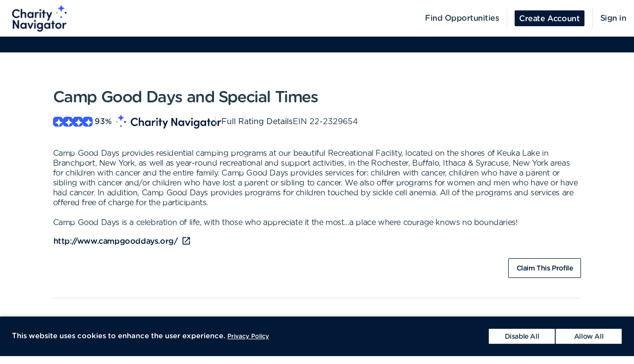

--- FILE ---
content_type: text/html; charset=utf-8
request_url: https://volunteer.charitynavigator.org/organizations/camp-good-days-and-special-times-mendon-ny
body_size: 10993
content:
<!DOCTYPE html><html lang="en"><head><meta charSet="utf-8" data-next-head=""/><meta http-equiv="X-UA-Compatible" content="IE=edge" data-next-head=""/><meta name="viewport" content="width=device-width, initial-scale=1.0" data-next-head=""/><link href="https://cdn.goldenvolunteer.com/portal/boot.css" rel="stylesheet" data-next-head=""/><link href="https://cdn.goldenvolunteer.com/portal/vendor-v1.css" rel="stylesheet" data-next-head=""/><meta property="og:image" content="https://cdn.goldenvolunteer.com/static/cn-image.png" data-next-head=""/><meta property="og:site_name" content="Charity Navigator Volunteering" data-next-head=""/><link rel="shortcut icon" href="https://cdn.goldenvolunteer.com/static/clients/cn_favicon.svg" data-next-head=""/><meta name="robots" content="index" data-next-head=""/><meta name="description" content="Volunteer near Mendon, NY. Explore opportunities with Camp Good Days and Special Times." data-next-head=""/><meta name="keywords" content="camp good days and special times, mendon, ny, volunteer, volunteering, volunteer opportunities, nonprofit, community service, charity" data-next-head=""/><meta property="og:description" content="Volunteer near Mendon, NY. Explore opportunities with Camp Good Days and Special Times." data-next-head=""/><meta property="og:title" content="Camp Good Days and Special Times - Golden" data-next-head=""/><link rel="canonical" href="https://portal.goldenvolunteer.com/organizations/camp-good-days-and-special-times-mendon-ny" data-next-head=""/><title data-next-head="">Camp Good Days and Special Times<!-- --> - Golden</title><meta charSet="utf-8"/><meta name="format-detection" content="telephone=no, date=no, email=no, address=no"/><link rel="preload" href="/_next/static/css/cea70955943bcf1f.css" as="style"/><link rel="stylesheet" href="/_next/static/css/cea70955943bcf1f.css" data-n-g=""/><link rel="preload" href="/_next/static/css/ecc12c57adc02058.css" as="style"/><link rel="stylesheet" href="/_next/static/css/ecc12c57adc02058.css" data-n-p=""/><noscript data-n-css=""></noscript><script defer="" nomodule="" src="/_next/static/chunks/polyfills-42372ed130431b0a.js"></script><script src="/_next/static/chunks/webpack-7beae2b7f065c884.js" defer=""></script><script src="/_next/static/chunks/framework-b9fd9bcc3ecde907.js" defer=""></script><script src="/_next/static/chunks/main-696d9fc858a2abcd.js" defer=""></script><script src="/_next/static/chunks/pages/_app-1b9f5f48c2b98544.js" defer=""></script><script src="/_next/static/chunks/7fe3dc1d-581d9e05f1d72ffd.js" defer=""></script><script src="/_next/static/chunks/1207-cb37d94dd0b2119c.js" defer=""></script><script src="/_next/static/chunks/9904-fade37b1da46d6b6.js" defer=""></script><script src="/_next/static/chunks/3249-f76d619f51288243.js" defer=""></script><script src="/_next/static/chunks/6835-1f4ef40e1442679c.js" defer=""></script><script src="/_next/static/chunks/1777-301200f641b47093.js" defer=""></script><script src="/_next/static/chunks/4591-009e47f23b301c71.js" defer=""></script><script src="/_next/static/chunks/3287-074effd277ea76b2.js" defer=""></script><script src="/_next/static/chunks/4691-9279d47b2cbd7744.js" defer=""></script><script src="/_next/static/chunks/9800-5afd7d7681301553.js" defer=""></script><script src="/_next/static/chunks/pages/organizations/%5BorganizationId%5D-b5f1cda07efe1ff2.js" defer=""></script><script src="/_next/static/ajQ-Fo4RZtKLlLrFFYHnt/_buildManifest.js" defer=""></script><script src="/_next/static/ajQ-Fo4RZtKLlLrFFYHnt/_ssgManifest.js" defer=""></script></head><body><div id="__next"><div style="padding-bottom:0"><div><div class="OrganizationPage_root__kiwFB container-fluid"><div class="no-gutters row"><div class="OrganizationPage_root__kiwFB col-12"><style data-emotion="css 9kaahg-GridLayout-root-OrganizationPageStyles-root">.css-9kaahg-GridLayout-root-OrganizationPageStyles-root{box-sizing:border-box;display:-webkit-box;display:-webkit-flex;display:-ms-flexbox;display:flex;-webkit-box-flex-wrap:wrap;-webkit-flex-wrap:wrap;-ms-flex-wrap:wrap;flex-wrap:wrap;width:100%;-webkit-flex-direction:row;-ms-flex-direction:row;flex-direction:row;-webkit-box-pack:center;-ms-flex-pack:center;-webkit-justify-content:center;justify-content:center;border-top:32px solid #7dd3f7;background-color:#fff;padding-top:72px;font-size:16px;}@media (max-width:991.95px){.css-9kaahg-GridLayout-root-OrganizationPageStyles-root{padding:24px 24px 0;}}.css-9kaahg-GridLayout-root-OrganizationPageStyles-root.webview{border-top-color:transparent;margin-top:24px;padding-bottom:0;}.css-9kaahg-GridLayout-root-OrganizationPageStyles-root.webview+.footerWrapper{display:none!important;}.css-9kaahg-GridLayout-root-OrganizationPageStyles-root .pageTitle{font-size:32px;letter-spacing:-1.41px;}.css-9kaahg-GridLayout-root-OrganizationPageStyles-root p{letter-spacing:-0.4px;line-height:1.31;font-size:16px;}.css-9kaahg-GridLayout-root-OrganizationPageStyles-root .mission{white-space:pre-line;}.css-9kaahg-GridLayout-root-OrganizationPageStyles-root .actionsWrapper{display:-webkit-box;display:-webkit-flex;display:-ms-flexbox;display:flex;-webkit-align-items:center;-webkit-box-align:center;-ms-flex-align:center;align-items:center;-webkit-box-pack:justify;-webkit-justify-content:space-between;justify-content:space-between;}.css-9kaahg-GridLayout-root-OrganizationPageStyles-root .actionsWrapper.noSocialLinks{-webkit-box-pack:start;-ms-flex-pack:start;-webkit-justify-content:flex-start;justify-content:flex-start;}@media (min-width:768px){.css-9kaahg-GridLayout-root-OrganizationPageStyles-root .actionsWrapper.noSocialLinks{-webkit-box-pack:end;-ms-flex-pack:end;-webkit-justify-content:flex-end;justify-content:flex-end;}}.css-9kaahg-GridLayout-root-OrganizationPageStyles-root .actionsWrapper>.btnWrapper{margin-left:8px;}.css-9kaahg-GridLayout-root-OrganizationPageStyles-root .actionsWrapper>.btnWrapper:first-of-type{margin-left:0;}.css-9kaahg-GridLayout-root-OrganizationPageStyles-root .advisory{background-color:#f1f2f5;border-radius:3px;padding:24px;margin-bottom:40px;font-weight:bold;}.css-9kaahg-GridLayout-root-OrganizationPageStyles-root .advisory .openext{width:16px;height:16px;-webkit-transform:translateY(2px);-moz-transform:translateY(2px);-ms-transform:translateY(2px);transform:translateY(2px);}.css-9kaahg-GridLayout-root-OrganizationPageStyles-root .advisory .info{float:left;margin-right:24px;margin-top:5px;margin-bottom:15px;}.css-9kaahg-GridLayout-root-OrganizationPageStyles-root .websiteLink{margin-bottom:24px;}.css-9kaahg-GridLayout-root-OrganizationPageStyles-root hr{height:0;border-color:#e5e5e5;border-width:1px 0 0;border-style:solid;margin:40px 0;}.css-9kaahg-GridLayout-root-OrganizationPageStyles-root .withMarginTop{margin-top:32px;}.css-9kaahg-GridLayout-root-OrganizationPageStyles-root .ratingsWrapper,.css-9kaahg-GridLayout-root-OrganizationPageStyles-root .companyInfo{display:-webkit-box;display:-webkit-flex;display:-ms-flexbox;display:flex;-webkit-box-pack:justify;-webkit-justify-content:space-between;justify-content:space-between;-webkit-box-flex-wrap:wrap;-webkit-flex-wrap:wrap;-ms-flex-wrap:wrap;flex-wrap:wrap;}.css-9kaahg-GridLayout-root-OrganizationPageStyles-root .ratingsWrapper>div,.css-9kaahg-GridLayout-root-OrganizationPageStyles-root .companyInfo>div{min-width:150px;margin-bottom:32px;-webkit-flex:1 1 100%;-ms-flex:1 1 100%;flex:1 1 100%;}@media (min-width:768px){.css-9kaahg-GridLayout-root-OrganizationPageStyles-root .ratingsWrapper>div,.css-9kaahg-GridLayout-root-OrganizationPageStyles-root .companyInfo>div{-webkit-flex:auto;-ms-flex:auto;flex:auto;}}.css-9kaahg-GridLayout-root-OrganizationPageStyles-root .ratingsWrapper h4,.css-9kaahg-GridLayout-root-OrganizationPageStyles-root .companyInfo h4{font-size:16px;}.css-9kaahg-GridLayout-root-OrganizationPageStyles-root .ratingsWrapper p,.css-9kaahg-GridLayout-root-OrganizationPageStyles-root .companyInfo p{margin-bottom:4px;}.css-9kaahg-GridLayout-root-OrganizationPageStyles-root .ratingsWrapper .wrapper,.css-9kaahg-GridLayout-root-OrganizationPageStyles-root .companyInfo .wrapper{display:-webkit-box;display:-webkit-flex;display:-ms-flexbox;display:flex;}.css-9kaahg-GridLayout-root-OrganizationPageStyles-root .ratingsWrapper .wrapper .pipe,.css-9kaahg-GridLayout-root-OrganizationPageStyles-root .companyInfo .wrapper .pipe{color:#e5e5e5;display:inline-block;margin:0 4px;}.css-9kaahg-GridLayout-root-OrganizationPageStyles-root .topDetails{margin-bottom:40px;}.css-9kaahg-GridLayout-root-OrganizationPageStyles-root .topDetails ul{list-style-type:none;padding:0;margin:0;display:-webkit-box;display:-webkit-flex;display:-ms-flexbox;display:flex;-webkit-align-items:center;-webkit-box-align:center;-ms-flex-align:center;align-items:center;gap:24px;-webkit-box-flex-wrap:wrap;-webkit-flex-wrap:wrap;-ms-flex-wrap:wrap;flex-wrap:wrap;}@media (max-width:575.95px){.css-9kaahg-GridLayout-root-OrganizationPageStyles-root .topDetails ul{-webkit-flex-direction:column;-ms-flex-direction:column;flex-direction:column;-webkit-align-items:flex-start;-webkit-box-align:flex-start;-ms-flex-align:flex-start;align-items:flex-start;-webkit-box-pack:start;-ms-flex-pack:start;-webkit-justify-content:flex-start;justify-content:flex-start;gap:16px;}.css-9kaahg-GridLayout-root-OrganizationPageStyles-root .topDetails ul li+li:after{display:none;}}.css-9kaahg-GridLayout-root-OrganizationPageStyles-root .topDetails ul li{display:-webkit-box;display:-webkit-flex;display:-ms-flexbox;display:flex;-webkit-align-items:center;-webkit-box-align:center;-ms-flex-align:center;align-items:center;gap:8px;position:relative;}.css-9kaahg-GridLayout-root-OrganizationPageStyles-root .topDetails ul li+li:after{position:absolute;top:0;bottom:0;width:1px;content:"";left:-13.5px;background-color:#cccccc;}.css-9kaahg-GridLayout-root-OrganizationPageStyles-root .topDetails ul li strong{font-weight:normal;font-family:Gotham Rounded Medium,Gotham Medium,Gotham;display:inline-block;margin:0 8px 0 4px;}.css-9kaahg-GridLayout-root-OrganizationPageStyles-root .topDetails .size-large{max-width:115px;width:115px;}.css-9kaahg-GridLayout-root-OrganizationPageStyles-root .topDetails .cnRating{gap:4px;}.css-9kaahg-GridLayout-root-OrganizationPageStyles-root .npoBadge{padding:32px;display:-webkit-box;display:-webkit-flex;display:-ms-flexbox;display:flex;-webkit-align-items:center;-webkit-box-align:center;-ms-flex-align:center;align-items:center;-webkit-box-flex-wrap:wrap;-webkit-flex-wrap:wrap;-ms-flex-wrap:wrap;flex-wrap:wrap;box-shadow:0 2px 6px 0 rgba(0, 0, 0, 0.1);border:1px solid #e5e5e5;border-radius:2px;margin-bottom:32px;}.css-9kaahg-GridLayout-root-OrganizationPageStyles-root .npoBadge img{margin-right:32px;-webkit-flex:1;-ms-flex:1;flex:1;}@media (max-width:991.95px){.css-9kaahg-GridLayout-root-OrganizationPageStyles-root .npoBadge img{margin-bottom:16px;}}.css-9kaahg-GridLayout-root-OrganizationPageStyles-root .npoBadge img+div{-webkit-flex:10;-ms-flex:10;flex:10;}@media (max-width:991.95px){.css-9kaahg-GridLayout-root-OrganizationPageStyles-root .npoBadge img+div{-webkit-flex:1 1 100%;-ms-flex:1 1 100%;flex:1 1 100%;}}.css-9kaahg-GridLayout-root-OrganizationPageStyles-root .npoBadge p{margin-bottom:0;}.css-9kaahg-GridLayout-root-OrganizationPageStyles-root .charityNavigatorLogo+hr{margin-top:32px;}.css-9kaahg-GridLayout-root-OrganizationPageStyles-root .opportunitiesViewWrapperTop{display:-webkit-box;display:-webkit-flex;display:-ms-flexbox;display:flex;-webkit-box-pack:justify;-webkit-justify-content:space-between;justify-content:space-between;-webkit-align-items:center;-webkit-box-align:center;-ms-flex-align:center;align-items:center;margin-bottom:32px;}.css-9kaahg-GridLayout-root-OrganizationPageStyles-root .oppsButtonGroup svg{height:18px;width:18px;}.css-9kaahg-GridLayout-root-OrganizationPageStyles-root .opportunitiesViewWrapper{margin-bottom:32px;display:-webkit-box;display:-webkit-flex;display:-ms-flexbox;display:flex;-webkit-flex-direction:column;-ms-flex-direction:column;flex-direction:column;gap:24px;}@media (min-width: 768px){.css-9kaahg-GridLayout-root-OrganizationPageStyles-root .opportunitiesViewWrapper{gap:0;}}.css-9kaahg-GridLayout-root-OrganizationPageStyles-root .locationWrapper{box-shadow:0 2px 6px 0 rgba(0, 0, 0, 0.1);border:1px solid #e5e5e5;border-radius:2px;margin-bottom:56px;}.css-9kaahg-GridLayout-root-OrganizationPageStyles-root .mapWrapper{height:auto;width:100%;background-repeat:no-repeat;-webkit-background-size:cover;background-size:cover;-webkit-background-position:center center;background-position:center center;max-height:400px;position:relative;}.css-9kaahg-GridLayout-root-OrganizationPageStyles-root .mapWrapper:after{padding-top:56.25%;content:"";display:block;}@media (min-width:992px){.css-9kaahg-GridLayout-root-OrganizationPageStyles-root .mapWrapper{max-height:450px;}}.css-9kaahg-GridLayout-root-OrganizationPageStyles-root .locationDetails{padding:32px 32px 0;display:-webkit-box;display:-webkit-flex;display:-ms-flexbox;display:flex;-webkit-align-items:flex-start;-webkit-box-align:flex-start;-ms-flex-align:flex-start;align-items:flex-start;-webkit-box-flex-wrap:wrap;-webkit-flex-wrap:wrap;-ms-flex-wrap:wrap;flex-wrap:wrap;}.css-9kaahg-GridLayout-root-OrganizationPageStyles-root .locationDetails blockquote{margin:0 0 32px 0;}@media (min-width:768px){.css-9kaahg-GridLayout-root-OrganizationPageStyles-root .locationDetails>div{-webkit-flex:0 1 50%;-ms-flex:0 1 50%;flex:0 1 50%;}}.css-9kaahg-GridLayout-root-OrganizationPageStyles-root .locationDetails ul{margin:0 0 32px 0;}@media (min-width:768px){.css-9kaahg-GridLayout-root-OrganizationPageStyles-root .locationDetails ul{-webkit-columns:2;columns:2;}}.css-9kaahg-GridLayout-root-OrganizationPageStyles-root .reflectionCards{display:-webkit-box;display:-webkit-flex;display:-ms-flexbox;display:flex;-webkit-box-flex-wrap:wrap;-webkit-flex-wrap:wrap;-ms-flex-wrap:wrap;flex-wrap:wrap;margin:16px -16px 32px;}.css-9kaahg-GridLayout-root-OrganizationPageStyles-root .emptyStateWrapper{background-color:#f1f2f5;text-align:center;}.css-9kaahg-GridLayout-root-OrganizationPageStyles-root .emptyStateWrapper p{margin-left:auto;margin-right:auto;}@media (min-width:576px){.css-9kaahg-GridLayout-root-OrganizationPageStyles-root .emptyStateWrapper p{max-width:80%;}}@media (min-width:768px){.css-9kaahg-GridLayout-root-OrganizationPageStyles-root .emptyStateWrapper p{max-width:70%;}}@media (min-width:992px){.css-9kaahg-GridLayout-root-OrganizationPageStyles-root .emptyStateWrapper p{max-width:60%;}}.css-9kaahg-GridLayout-root-OrganizationPageStyles-root .emptyStateWrapper+.websiteLink{margin-top:16px;}</style><div class="MuiGrid-root MuiGrid-container css-9kaahg-GridLayout-root-OrganizationPageStyles-root"><style data-emotion="css 1izomn3">.css-1izomn3{box-sizing:border-box;margin:0;-webkit-flex-direction:row;-ms-flex-direction:row;flex-direction:row;-webkit-flex-basis:100%;-ms-flex-preferred-size:100%;flex-basis:100%;-webkit-box-flex:0;-webkit-flex-grow:0;-ms-flex-positive:0;flex-grow:0;max-width:100%;padding:0;}@media (min-width:576px){.css-1izomn3{-webkit-flex-basis:100%;-ms-flex-preferred-size:100%;flex-basis:100%;-webkit-box-flex:0;-webkit-flex-grow:0;-ms-flex-positive:0;flex-grow:0;max-width:100%;}}@media (min-width:768px){.css-1izomn3{-webkit-flex-basis:83.333333%;-ms-flex-preferred-size:83.333333%;flex-basis:83.333333%;-webkit-box-flex:0;-webkit-flex-grow:0;-ms-flex-positive:0;flex-grow:0;max-width:83.333333%;}}@media (min-width:900px){.css-1izomn3{-webkit-flex-basis:83.333333%;-ms-flex-preferred-size:83.333333%;flex-basis:83.333333%;-webkit-box-flex:0;-webkit-flex-grow:0;-ms-flex-positive:0;flex-grow:0;max-width:83.333333%;}}@media (min-width:1024px){.css-1izomn3{-webkit-flex-basis:83.333333%;-ms-flex-preferred-size:83.333333%;flex-basis:83.333333%;-webkit-box-flex:0;-webkit-flex-grow:0;-ms-flex-positive:0;flex-grow:0;max-width:83.333333%;}}@media (min-width:992px){.css-1izomn3{-webkit-flex-basis:83.333333%;-ms-flex-preferred-size:83.333333%;flex-basis:83.333333%;-webkit-box-flex:0;-webkit-flex-grow:0;-ms-flex-positive:0;flex-grow:0;max-width:83.333333%;}}@media (min-width:1200px){.css-1izomn3{-webkit-flex-basis:83.333333%;-ms-flex-preferred-size:83.333333%;flex-basis:83.333333%;-webkit-box-flex:0;-webkit-flex-grow:0;-ms-flex-positive:0;flex-grow:0;max-width:83.333333%;}}</style><div class="MuiGrid-root MuiGrid-item MuiGrid-grid-xs-12 MuiGrid-grid-md-10 css-1izomn3"><style data-emotion="css 1u5w49o">.css-1u5w49o{margin:0;font-family:Gotham Rounded Medium,Gotham Medium,Gotham;font-size:22px;font-weight:500;font-style:normal;font-stretch:normal;line-height:normal;letter-spacing:-0.2px;margin-bottom:0.5em;color:#243c4b;}</style><h1 class="MuiTypography-root MuiTypography-h1 pageTitle css-1u5w49o">Camp Good Days and Special Times</h1><div class="topDetails"><ul><li class="cnRating"><div class="css-1ej3jqw-OrganizationPageStyles-rootCNRatingIcon"><style data-emotion="css cfzbkv">.css-cfzbkv{-webkit-user-select:none;-moz-user-select:none;-ms-user-select:none;user-select:none;width:1em;height:1em;display:inline-block;-webkit-flex-shrink:0;-ms-flex-negative:0;flex-shrink:0;-webkit-transition:fill 200ms cubic-bezier(0.4, 0, 0.2, 1) 0ms;transition:fill 200ms cubic-bezier(0.4, 0, 0.2, 1) 0ms;font-size:1.7142857142857142rem;}</style><svg class="MuiSvgIcon-root MuiSvgIcon-fontSizeMedium css-cfzbkv" focusable="false" aria-hidden="true" viewBox="0 0 18 18" width="18px" height="18px" version="1.1" xmlns="http://www.w3.org/2000/svg" xmlns:xlink="http://www.w3.org/1999/xlink"><g id="*System_Icons" stroke="none" stroke-width="1" fill="none" fill-rule="evenodd"><g id="System/Icons" transform="translate(-216.000000, -495.000000)" fill="white" fill-rule="nonzero"><path d="M216.316731,502.802844 C215.732952,503.386623 215.956162,504.579937 216.986361,504.700127 C218.703359,504.897582 220.231487,505.670231 221.381876,506.82062 C222.532265,507.971009 223.304914,509.507722 223.502369,511.22472 C223.536709,511.508025 223.648314,511.731235 223.811429,511.89435 C224.395208,512.478129 225.588522,512.254919 225.708712,511.22472 C225.897582,509.507722 226.678816,507.979594 227.829205,506.829205 C228.979594,505.678816 230.516307,504.897582 232.233305,504.708712 C232.51661,504.674372 232.73982,504.562767 232.89435,504.399652 C233.478129,503.815873 233.254919,502.622559 232.22472,502.502369 C230.507722,502.304914 228.979594,501.532265 227.829205,500.381876 C226.678816,499.231487 225.906167,497.703359 225.708712,495.986361 C225.674372,495.703056 225.562767,495.479846 225.399652,495.316731 C224.815873,494.732952 223.622559,494.956162 223.510954,495.986361 C223.12463,499.411772 220.420357,502.116045 216.994946,502.502369 C216.711641,502.536709 216.488431,502.648314 216.325316,502.811429 L216.316731,502.802844 Z" id="Path"></path></g></g></svg></div><div class="css-1ej3jqw-OrganizationPageStyles-rootCNRatingIcon"><svg class="MuiSvgIcon-root MuiSvgIcon-fontSizeMedium css-cfzbkv" focusable="false" aria-hidden="true" viewBox="0 0 18 18" width="18px" height="18px" version="1.1" xmlns="http://www.w3.org/2000/svg" xmlns:xlink="http://www.w3.org/1999/xlink"><g id="*System_Icons" stroke="none" stroke-width="1" fill="none" fill-rule="evenodd"><g id="System/Icons" transform="translate(-216.000000, -495.000000)" fill="white" fill-rule="nonzero"><path d="M216.316731,502.802844 C215.732952,503.386623 215.956162,504.579937 216.986361,504.700127 C218.703359,504.897582 220.231487,505.670231 221.381876,506.82062 C222.532265,507.971009 223.304914,509.507722 223.502369,511.22472 C223.536709,511.508025 223.648314,511.731235 223.811429,511.89435 C224.395208,512.478129 225.588522,512.254919 225.708712,511.22472 C225.897582,509.507722 226.678816,507.979594 227.829205,506.829205 C228.979594,505.678816 230.516307,504.897582 232.233305,504.708712 C232.51661,504.674372 232.73982,504.562767 232.89435,504.399652 C233.478129,503.815873 233.254919,502.622559 232.22472,502.502369 C230.507722,502.304914 228.979594,501.532265 227.829205,500.381876 C226.678816,499.231487 225.906167,497.703359 225.708712,495.986361 C225.674372,495.703056 225.562767,495.479846 225.399652,495.316731 C224.815873,494.732952 223.622559,494.956162 223.510954,495.986361 C223.12463,499.411772 220.420357,502.116045 216.994946,502.502369 C216.711641,502.536709 216.488431,502.648314 216.325316,502.811429 L216.316731,502.802844 Z" id="Path"></path></g></g></svg></div><div class="css-1ej3jqw-OrganizationPageStyles-rootCNRatingIcon"><svg class="MuiSvgIcon-root MuiSvgIcon-fontSizeMedium css-cfzbkv" focusable="false" aria-hidden="true" viewBox="0 0 18 18" width="18px" height="18px" version="1.1" xmlns="http://www.w3.org/2000/svg" xmlns:xlink="http://www.w3.org/1999/xlink"><g id="*System_Icons" stroke="none" stroke-width="1" fill="none" fill-rule="evenodd"><g id="System/Icons" transform="translate(-216.000000, -495.000000)" fill="white" fill-rule="nonzero"><path d="M216.316731,502.802844 C215.732952,503.386623 215.956162,504.579937 216.986361,504.700127 C218.703359,504.897582 220.231487,505.670231 221.381876,506.82062 C222.532265,507.971009 223.304914,509.507722 223.502369,511.22472 C223.536709,511.508025 223.648314,511.731235 223.811429,511.89435 C224.395208,512.478129 225.588522,512.254919 225.708712,511.22472 C225.897582,509.507722 226.678816,507.979594 227.829205,506.829205 C228.979594,505.678816 230.516307,504.897582 232.233305,504.708712 C232.51661,504.674372 232.73982,504.562767 232.89435,504.399652 C233.478129,503.815873 233.254919,502.622559 232.22472,502.502369 C230.507722,502.304914 228.979594,501.532265 227.829205,500.381876 C226.678816,499.231487 225.906167,497.703359 225.708712,495.986361 C225.674372,495.703056 225.562767,495.479846 225.399652,495.316731 C224.815873,494.732952 223.622559,494.956162 223.510954,495.986361 C223.12463,499.411772 220.420357,502.116045 216.994946,502.502369 C216.711641,502.536709 216.488431,502.648314 216.325316,502.811429 L216.316731,502.802844 Z" id="Path"></path></g></g></svg></div><div class="css-1ej3jqw-OrganizationPageStyles-rootCNRatingIcon"><svg class="MuiSvgIcon-root MuiSvgIcon-fontSizeMedium css-cfzbkv" focusable="false" aria-hidden="true" viewBox="0 0 18 18" width="18px" height="18px" version="1.1" xmlns="http://www.w3.org/2000/svg" xmlns:xlink="http://www.w3.org/1999/xlink"><g id="*System_Icons" stroke="none" stroke-width="1" fill="none" fill-rule="evenodd"><g id="System/Icons" transform="translate(-216.000000, -495.000000)" fill="white" fill-rule="nonzero"><path d="M216.316731,502.802844 C215.732952,503.386623 215.956162,504.579937 216.986361,504.700127 C218.703359,504.897582 220.231487,505.670231 221.381876,506.82062 C222.532265,507.971009 223.304914,509.507722 223.502369,511.22472 C223.536709,511.508025 223.648314,511.731235 223.811429,511.89435 C224.395208,512.478129 225.588522,512.254919 225.708712,511.22472 C225.897582,509.507722 226.678816,507.979594 227.829205,506.829205 C228.979594,505.678816 230.516307,504.897582 232.233305,504.708712 C232.51661,504.674372 232.73982,504.562767 232.89435,504.399652 C233.478129,503.815873 233.254919,502.622559 232.22472,502.502369 C230.507722,502.304914 228.979594,501.532265 227.829205,500.381876 C226.678816,499.231487 225.906167,497.703359 225.708712,495.986361 C225.674372,495.703056 225.562767,495.479846 225.399652,495.316731 C224.815873,494.732952 223.622559,494.956162 223.510954,495.986361 C223.12463,499.411772 220.420357,502.116045 216.994946,502.502369 C216.711641,502.536709 216.488431,502.648314 216.325316,502.811429 L216.316731,502.802844 Z" id="Path"></path></g></g></svg></div><strong>93<!-- -->%</strong><img src="https://cdn.goldenvolunteer.com/static/clients/CharityNav_Logo_Hor1.png" height="28" alt="Charity Navigator Logo"/></li><li><a href="https://www.charitynavigator.org/ein/222329654" target="_blank" rel="noopener">Full Rating Details</a></li><li>EIN<!-- --> <!-- -->22-2329654</li></ul></div><style data-emotion="css vbotwk">.css-vbotwk{margin:0;font-family:Gotham Rounded Book,Gotham Book,Gotham,-apple-system,BlinkMacSystemFont,"Segoe UI",Roboto,"Helvetica Neue",Arial,sans-serif,"Apple Color Emoji","Segoe UI Emoji","Segoe UI Symbol";font-size:14px;font-weight:normal;font-style:normal;font-stretch:normal;line-height:1.4;letter-spacing:-0.5px;margin-bottom:16px;color:#243c4b;}</style><p class="MuiTypography-root MuiTypography-body2 MuiTypography-paragraph mission css-vbotwk">Camp Good Days provides residential camping programs at our beautiful Recreational Facility, located on the shores of Keuka Lake in Branchport, New York, as well as year-round recreational and support activities, in the Rochester, Buffalo, Ithaca &amp; Syracuse, New York areas for children with cancer and the entire family. Camp Good Days provides services for: children with cancer, children who have a parent or sibling with cancer and/or children who have lost a parent or sibling to cancer. We also offer programs for women and men who have or have had cancer. In addition, Camp Good Days provides programs for children touched by sickle cell anemia. All of the programs and services are offered free of charge for the participants. 

Camp Good Days is a celebration of life, with those who appreciate it the most...a place where courage knows no boundaries!</p><p class="MuiTypography-root MuiTypography-body2 MuiTypography-paragraph websiteLink css-vbotwk"><span class="btnWrapper"><style data-emotion="css 4yrrs2-BaseButton-root">.css-4yrrs2-BaseButton-root{display:-webkit-inline-box;display:-webkit-inline-flex;display:-ms-inline-flexbox;display:inline-flex;-webkit-align-items:center;-webkit-box-align:center;-ms-flex-align:center;align-items:center;-webkit-box-pack:center;-ms-flex-pack:center;-webkit-justify-content:center;justify-content:center;position:relative;box-sizing:border-box;-webkit-tap-highlight-color:transparent;background-color:transparent;outline:0;border:0;margin:0;border-radius:0;padding:0;cursor:pointer;-webkit-user-select:none;-moz-user-select:none;-ms-user-select:none;user-select:none;vertical-align:middle;-moz-appearance:none;-webkit-appearance:none;-webkit-text-decoration:none;text-decoration:none;color:inherit;}.css-4yrrs2-BaseButton-root::-moz-focus-inner{border-style:none;}.css-4yrrs2-BaseButton-root.Mui-disabled{pointer-events:none;cursor:default;}@media print{.css-4yrrs2-BaseButton-root{-webkit-print-color-adjust:exact;color-adjust:exact;}}.css-4yrrs2-BaseButton-root.MuiButtonBase-root{position:relative;box-shadow:none!important;border-radius:2px;text-transform:none;line-height:normal;letter-spacing:-0.4px;border:1px solid;font-family:Gotham Medium,Gotham Rounded Medium,Gotham;-webkit-transition:all .150s cubic-bezier(0.4, 0, 0.6, 1);transition:all .150s cubic-bezier(0.4, 0, 0.6, 1);padding:0 8px;min-height:32px;font-size:14px;outline:none!important;}.css-4yrrs2-BaseButton-root.fullWidth{width:100%;}.css-4yrrs2-BaseButton-root .btnLabelWrapper{display:-webkit-inline-box;display:-webkit-inline-flex;display:-ms-inline-flexbox;display:inline-flex;-webkit-align-items:center;-webkit-box-align:center;-ms-flex-align:center;align-items:center;padding:0;pointer-events:none;-webkit-user-select:none;-moz-user-select:none;-ms-user-select:none;user-select:none;line-height:100%;margin-top:2px;}.css-4yrrs2-BaseButton-root .btnLabelWrapper>svg{margin-top:-2px;line-height:100%;}.css-4yrrs2-BaseButton-root.withBeforeIcon .btnLabelWrapper>svg,.css-4yrrs2-BaseButton-root.withAfterIcon .btnLabelWrapper>svg{height:15px;width:15px;color:inherit;}.css-4yrrs2-BaseButton-root.withBeforeIcon .btnLabelWrapper>svg{margin-right:4px;}.css-4yrrs2-BaseButton-root.withAfterIcon .btnLabelWrapper>svg{margin-left:4px;}.css-4yrrs2-BaseButton-root.small{font-size:12px;padding:0 8px;min-height:24px;}.css-4yrrs2-BaseButton-root.small .btnLabelWrapper{margin-top:0;}.css-4yrrs2-BaseButton-root.small.withBeforeIcon .btnLabelWrapper,.css-4yrrs2-BaseButton-root.small.withAfterIcon .btnLabelWrapper{margin-top:1px;}.css-4yrrs2-BaseButton-root.small.withBeforeIcon .btnLabelWrapper>svg,.css-4yrrs2-BaseButton-root.small.withAfterIcon .btnLabelWrapper>svg{margin-top:-1px;height:15px;width:15px;}.css-4yrrs2-BaseButton-root.small.withBeforeIcon .btnLabelWrapper>svg{margin-right:4px;}.css-4yrrs2-BaseButton-root.small.withAfterIcon .btnLabelWrapper>svg{margin-left:4px;}.css-4yrrs2-BaseButton-root.medium{padding:0 12px;}.css-4yrrs2-BaseButton-root.large{font-size:14px;padding:0 16px;min-height:40px;}.css-4yrrs2-BaseButton-root.large.withBeforeIcon .btnLabelWrapper>svg,.css-4yrrs2-BaseButton-root.large.withAfterIcon .btnLabelWrapper>svg{height:18px;width:18px;}.css-4yrrs2-BaseButton-root.large.withBeforeIcon .btnLabelWrapper>svg{margin-right:8px;}.css-4yrrs2-BaseButton-root.large.withAfterIcon .btnLabelWrapper>svg{margin-left:8px;}.css-4yrrs2-BaseButton-root.mondo{font-size:16px;padding:0 16px;min-height:48px;}.css-4yrrs2-BaseButton-root.mondo.withBeforeIcon .btnLabelWrapper>svg,.css-4yrrs2-BaseButton-root.mondo.withAfterIcon .btnLabelWrapper>svg{height:20px;width:20px;}.css-4yrrs2-BaseButton-root.mondo.withBeforeIcon .btnLabelWrapper>svg{margin-right:8px;}.css-4yrrs2-BaseButton-root.mondo.withAfterIcon .btnLabelWrapper>svg{margin-left:8px;}.css-4yrrs2-BaseButton-root.muted{color:#667883;border-color:#d5d3d3;background-color:#fff;}.css-4yrrs2-BaseButton-root.muted:hover,.css-4yrrs2-BaseButton-root.muted.hover,.css-4yrrs2-BaseButton-root.muted:focus{background-color:#d5d3d3;color:#667883;}.css-4yrrs2-BaseButton-root.text{border-color:transparent;color:#243c4b;padding:0;min-height:unset;}.css-4yrrs2-BaseButton-root.text:hover,.css-4yrrs2-BaseButton-root.text.hover,.css-4yrrs2-BaseButton-root.text:focus{color:#243c4b;background-color:transparent;border-color:transparent;opacity:1;box-shadow:none;}.css-4yrrs2-BaseButton-root.text:hover .btnLabelWrapper,.css-4yrrs2-BaseButton-root.text.hover .btnLabelWrapper,.css-4yrrs2-BaseButton-root.text:focus .btnLabelWrapper{-webkit-text-decoration:underline;text-decoration:underline;}.css-4yrrs2-BaseButton-root.text .btnLabelWrapper{padding:0;font-family:Gotham Rounded Medium,Gotham Medium,Gotham;}.css-4yrrs2-BaseButton-root.text[disabled]{color:#ccc;pointer-events:none;}.css-4yrrs2-BaseButton-root.text.color-primary{color:#7dd3f7;}.css-4yrrs2-BaseButton-root.text.color-secondary{color:#e267a7;}.css-4yrrs2-BaseButton-root.text.color-tertiary{color:#fdb824;}.css-4yrrs2-BaseButton-root.text.color-alert{color:#de3636;}.css-4yrrs2-BaseButton-root.beta{color:#7dd3f7;}.css-4yrrs2-BaseButton-root.apple{background-color:#fff;color:black;border-color:black;}.css-4yrrs2-BaseButton-root.secondary[disabled],.css-4yrrs2-BaseButton-root.tertiary[disabled]{color:#e5e5e5;background-color:#fff;}.css-4yrrs2-BaseButton-root.primary[disabled],.css-4yrrs2-BaseButton-root.alert[disabled]{background-color:#e5e5e5;}.css-4yrrs2-BaseButton-root.primary[disabled],.css-4yrrs2-BaseButton-root.secondary[disabled],.css-4yrrs2-BaseButton-root.tertiary[disabled],.css-4yrrs2-BaseButton-root.alert[disabled]{cursor:not-allowed;border-color:#e5e5e5;pointer-events:none;}.css-4yrrs2-BaseButton-root.primary{background-color:#7dd3f7;color:#fff;border-color:#7dd3f7;}.css-4yrrs2-BaseButton-root.primary:hover,.css-4yrrs2-BaseButton-root.primary.hover,.css-4yrrs2-BaseButton-root.primary:focus{background-color:rgb(108, 205, 246);box-shadow:0 0 4px 0 rgb(108, 205, 246)!important;}.css-4yrrs2-BaseButton-root.primary:hover:active,.css-4yrrs2-BaseButton-root.primary.hover:active,.css-4yrrs2-BaseButton-root.primary:focus:active{background-color:rgb(90, 199, 245);box-shadow:0 0 4px 0 rgb(90, 199, 245)!important;}.css-4yrrs2-BaseButton-root.secondary{background-color:#fff;color:#7dd3f7;border-color:#7dd3f7;}.css-4yrrs2-BaseButton-root.secondary:hover,.css-4yrrs2-BaseButton-root.secondary.hover,.css-4yrrs2-BaseButton-root.secondary:focus{background-color:rgba(125,211,247,0.2);box-shadow:0 0 4px 0 #7dd3f7!important;}.css-4yrrs2-BaseButton-root.secondary:hover:active,.css-4yrrs2-BaseButton-root.secondary.hover:active,.css-4yrrs2-BaseButton-root.secondary:focus:active{background-color:rgba(125,211,247,0.4);box-shadow:0 0 4px 0 rgba(125,211,247,1)!important;}.css-4yrrs2-BaseButton-root.tertiary{background-color:#fff;color:#243c4b;border-color:#243c4b;}.css-4yrrs2-BaseButton-root.tertiary:hover,.css-4yrrs2-BaseButton-root.tertiary.hover,.css-4yrrs2-BaseButton-root.tertiary:focus{background-color:rgba(36,60,75,0.1);box-shadow:0 0 4px 0 rgba(36,60,75,0.3)!important;}.css-4yrrs2-BaseButton-root.tertiary:hover:active,.css-4yrrs2-BaseButton-root.tertiary.hover:active,.css-4yrrs2-BaseButton-root.tertiary:focus:active{background-color:rgba(36,60,75,0.25);box-shadow:0 0 4px 0 rgba(36,60,75,1)!important;}.css-4yrrs2-BaseButton-root.alert{background-color:#de3636;color:#fff;border-color:#de3636;}.css-4yrrs2-BaseButton-root.alert:hover,.css-4yrrs2-BaseButton-root.alert.hover,.css-4yrrs2-BaseButton-root.alert:focus{background-color:rgb(220, 42, 42);box-shadow:0 0 4px 0 rgb(220, 42, 42)!important;}.css-4yrrs2-BaseButton-root.alert:hover:active,.css-4yrrs2-BaseButton-root.alert.hover:active,.css-4yrrs2-BaseButton-root.alert:focus:active{background-color:rgb(213, 35, 35);box-shadow:0 0 4px 0 rgb(213, 35, 35)!important;}.css-4yrrs2-BaseButton-root:hover,.css-4yrrs2-BaseButton-root.hover,.css-4yrrs2-BaseButton-root:focus{-webkit-text-decoration:none!important;text-decoration:none!important;}.css-4yrrs2-BaseButton-root:hover:active,.css-4yrrs2-BaseButton-root.hover:active,.css-4yrrs2-BaseButton-root:focus:active{-webkit-transition:none;transition:none;}</style><a class="MuiButtonBase-root mondo text color-primary withAfterIcon css-4yrrs2-BaseButton-root" tabindex="0" href="http://www.campgooddays.org/" target="_blank" rel="noopener noreferrer"><span class="btnLabelWrapper">http://www.campgooddays.org/<style data-emotion="css 14yq2cq">.css-14yq2cq{-webkit-user-select:none;-moz-user-select:none;-ms-user-select:none;user-select:none;width:1em;height:1em;display:inline-block;fill:currentColor;-webkit-flex-shrink:0;-ms-flex-negative:0;flex-shrink:0;-webkit-transition:fill 200ms cubic-bezier(0.4, 0, 0.2, 1) 0ms;transition:fill 200ms cubic-bezier(0.4, 0, 0.2, 1) 0ms;font-size:1.7142857142857142rem;}</style><svg class="MuiSvgIcon-root MuiSvgIcon-fontSizeMedium css-14yq2cq" focusable="false" aria-hidden="true" viewBox="0 0 24 24" data-testid="LaunchIcon"><path d="M19 19H5V5h7V3H5c-1.11 0-2 .9-2 2v14c0 1.1.89 2 2 2h14c1.1 0 2-.9 2-2v-7h-2zM14 3v2h3.59l-9.83 9.83 1.41 1.41L19 6.41V10h2V3z"></path></svg></span></a></span></p><div class="actionsWrapper noSocialLinks"></div><hr/></div><div class="MuiGrid-root MuiGrid-item MuiGrid-grid-xs-12 MuiGrid-grid-md-10 css-1izomn3"><div class="locationWrapper"><div class="mapWrapper" style="background-image:url(https://maps.googleapis.com/maps/api/staticmap?center=1332%2BPittsford-Mendon%2BRoad%2BP.O.%2BBox%2B665%2BMendon%2BNY%2B14506&amp;zoom=13&amp;size=600x400&amp;maptype=roadmap&amp;markers=color:%7Clabel:%7C1332%2BPittsford-Mendon%2BRoad%2BP.O.%2BBox%2B665%2BMendon%2BNY%2B14506&amp;key=AIzaSyDcuzi3jMrNuu3QZtd6V0WfjMURWqQ-eOo)"></div><div class="locationDetails"><div><style data-emotion="css 19xsaja">.css-19xsaja{margin:0;font-family:Gotham Rounded Medium,Gotham Medium,Gotham;font-size:18px;font-weight:500;font-style:normal;font-stretch:normal;line-height:normal;letter-spacing:-0.2px;margin-bottom:0.5em;color:#243c4b;}</style><h2 class="MuiTypography-root MuiTypography-h2 css-19xsaja">Headquarter Address</h2><blockquote>1332 Pittsford-Mendon Road<br/>P.O. Box 665<br/>Mendon, <!-- -->NY <!-- -->14506 </blockquote></div></div></div></div></div><style data-emotion="css i1htif-GridLayout-root-OrganizationPageStyles-footerWrapper">.css-i1htif-GridLayout-root-OrganizationPageStyles-footerWrapper{box-sizing:border-box;display:-webkit-box;display:-webkit-flex;display:-ms-flexbox;display:flex;-webkit-box-flex-wrap:wrap;-webkit-flex-wrap:wrap;-ms-flex-wrap:wrap;flex-wrap:wrap;width:100%;-webkit-flex-direction:row;-ms-flex-direction:row;flex-direction:row;-webkit-box-pack:center;-ms-flex-pack:center;-webkit-justify-content:center;justify-content:center;margin:0 auto;padding:64px 0;color:#fff;background-color:#D73087;}@media (max-width:991.95px){.css-i1htif-GridLayout-root-OrganizationPageStyles-footerWrapper{padding:32px 24px;}}.css-i1htif-GridLayout-root-OrganizationPageStyles-footerWrapper .logoWrapper p{margin:0;}.css-i1htif-GridLayout-root-OrganizationPageStyles-footerWrapper .logo{margin-bottom:16px;}.css-i1htif-GridLayout-root-OrganizationPageStyles-footerWrapper .logo img{max-width:175px;}.css-i1htif-GridLayout-root-OrganizationPageStyles-footerWrapper p{color:inherit;font-size:16px;}.css-i1htif-GridLayout-root-OrganizationPageStyles-footerWrapper p a{color:inherit;}.css-i1htif-GridLayout-root-OrganizationPageStyles-footerWrapper .appLinks{text-align:right;}@media (max-width:991.95px){.css-i1htif-GridLayout-root-OrganizationPageStyles-footerWrapper .appLinks{text-align:left;margin-top:32px;}}.css-i1htif-GridLayout-root-OrganizationPageStyles-footerWrapper .appLinks p{padding:0;margin:0 0 8px;}@media (max-width:991.95px){.css-i1htif-GridLayout-root-OrganizationPageStyles-footerWrapper .appLinks p{margin-bottom:16px;}}.css-i1htif-GridLayout-root-OrganizationPageStyles-footerWrapper .android{-webkit-transform:translateY(10px);-moz-transform:translateY(10px);-ms-transform:translateY(10px);transform:translateY(10px);}.css-i1htif-GridLayout-root-OrganizationPageStyles-footerWrapper hr{border-color:rgba(253, 184, 36, 0.5);margin:40px 0;}.css-i1htif-GridLayout-root-OrganizationPageStyles-footerWrapper ul{padding:0;margin:0;list-style-type:none;}@media (max-width:991.95px){.css-i1htif-GridLayout-root-OrganizationPageStyles-footerWrapper .siteLinks{margin-bottom:32px;}}.css-i1htif-GridLayout-root-OrganizationPageStyles-footerWrapper .siteLinks li{margin-bottom:4px;}.css-i1htif-GridLayout-root-OrganizationPageStyles-footerWrapper .siteLinks li:last-child{margin-bottom:0;}.css-i1htif-GridLayout-root-OrganizationPageStyles-footerWrapper .siteLinks li a{color:#fff;font-size:16px;}.css-i1htif-GridLayout-root-OrganizationPageStyles-footerWrapper .socialLinks li{display:inline-block;margin-right:8px;}.css-i1htif-GridLayout-root-OrganizationPageStyles-footerWrapper .socialLinks li:last-child{margin-right:0;}.css-i1htif-GridLayout-root-OrganizationPageStyles-footerWrapper .socialLinks li button{padding:0;height:32px;width:32px;border-radius:0;background-color:transparent;background-repeat:no-repeat;-webkit-background-size:cover;background-size:cover;-webkit-background-position:50%;background-position:50%;}.css-i1htif-GridLayout-root-OrganizationPageStyles-footerWrapper .siteLinksWrapper .privacyLinks{display:none;}@media (min-width:768px){.css-i1htif-GridLayout-root-OrganizationPageStyles-footerWrapper .siteLinksWrapper .privacyLinks{display:inline-block;}}.css-i1htif-GridLayout-root-OrganizationPageStyles-footerWrapper .siteLinksWrapper .siteLinks+.privacyLinks{margin-top:56px;}@media (min-width:768px){.css-i1htif-GridLayout-root-OrganizationPageStyles-footerWrapper .socialLinksWrapper{text-align:right;}}@media (min-width:768px){.css-i1htif-GridLayout-root-OrganizationPageStyles-footerWrapper .socialLinksWrapper .privacyLinks{display:none;}}</style><div class="MuiGrid-root MuiGrid-container footerWrapper css-i1htif-GridLayout-root-OrganizationPageStyles-footerWrapper"><div class="MuiGrid-root MuiGrid-item MuiGrid-grid-xs-12 MuiGrid-grid-md-10 css-1izomn3"><footer><style data-emotion="css m45sr0-GridLayout-root">.css-m45sr0-GridLayout-root{box-sizing:border-box;display:-webkit-box;display:-webkit-flex;display:-ms-flexbox;display:flex;-webkit-box-flex-wrap:wrap;-webkit-flex-wrap:wrap;-ms-flex-wrap:wrap;flex-wrap:wrap;width:100%;-webkit-flex-direction:row;-ms-flex-direction:row;flex-direction:row;-webkit-box-pack:justify;-webkit-justify-content:space-between;justify-content:space-between;-webkit-align-content:space-between;-ms-flex-line-pack:space-between;align-content:space-between;}</style><div class="MuiGrid-root MuiGrid-container css-m45sr0-GridLayout-root"><style data-emotion="css i70u0m">.css-i70u0m{box-sizing:border-box;margin:0;-webkit-flex-direction:row;-ms-flex-direction:row;flex-direction:row;-webkit-flex-basis:100%;-ms-flex-preferred-size:100%;flex-basis:100%;-webkit-box-flex:0;-webkit-flex-grow:0;-ms-flex-positive:0;flex-grow:0;max-width:100%;padding:0;}@media (min-width:576px){.css-i70u0m{-webkit-flex-basis:100%;-ms-flex-preferred-size:100%;flex-basis:100%;-webkit-box-flex:0;-webkit-flex-grow:0;-ms-flex-positive:0;flex-grow:0;max-width:100%;}}@media (min-width:768px){.css-i70u0m{-webkit-flex-basis:50%;-ms-flex-preferred-size:50%;flex-basis:50%;-webkit-box-flex:0;-webkit-flex-grow:0;-ms-flex-positive:0;flex-grow:0;max-width:50%;}}@media (min-width:900px){.css-i70u0m{-webkit-flex-basis:50%;-ms-flex-preferred-size:50%;flex-basis:50%;-webkit-box-flex:0;-webkit-flex-grow:0;-ms-flex-positive:0;flex-grow:0;max-width:50%;}}@media (min-width:1024px){.css-i70u0m{-webkit-flex-basis:50%;-ms-flex-preferred-size:50%;flex-basis:50%;-webkit-box-flex:0;-webkit-flex-grow:0;-ms-flex-positive:0;flex-grow:0;max-width:50%;}}@media (min-width:992px){.css-i70u0m{-webkit-flex-basis:50%;-ms-flex-preferred-size:50%;flex-basis:50%;-webkit-box-flex:0;-webkit-flex-grow:0;-ms-flex-positive:0;flex-grow:0;max-width:50%;}}@media (min-width:1200px){.css-i70u0m{-webkit-flex-basis:50%;-ms-flex-preferred-size:50%;flex-basis:50%;-webkit-box-flex:0;-webkit-flex-grow:0;-ms-flex-positive:0;flex-grow:0;max-width:50%;}}</style><div class="MuiGrid-root MuiGrid-item MuiGrid-grid-xs-12 MuiGrid-grid-md-6 logoWrapper css-i70u0m"><div class="logo"><img src="https://cdn.goldenvolunteer.com/images/big-Horizontal+Logo.png"/></div><p class="MuiTypography-root MuiTypography-body2 MuiTypography-paragraph css-vbotwk">The best way to volunteer, manage community service programs, and track hours.</p></div><div class="MuiGrid-root MuiGrid-item MuiGrid-grid-xs-12 MuiGrid-grid-md-6 appLinks css-i70u0m"><p class="MuiTypography-root MuiTypography-body2 MuiTypography-paragraph css-vbotwk">Download the app to access Golden on-the-go.</p><a href="https://itunes.apple.com/us/app/golden/id1059267723" class="css-1atbp00-iosRoot" target="_blank" rel="noopener noreferrer">AppStore Link</a><a href="https://play.google.com/store/apps/details?id=com.goldenvolunteer.golden" class="css-1018sc0-playStoreRoot" target="_blank" rel="noopener noreferrer">Play Store Link</a></div></div><hr/><div class="MuiGrid-root MuiGrid-container css-m45sr0-GridLayout-root"><div class="MuiGrid-root MuiGrid-item MuiGrid-grid-xs-12 MuiGrid-grid-md-6 siteLinksWrapper css-i70u0m"><nav class="siteLinks"><ul><li><a href="//www.goldenvolunteer.com" title="About Golden" target="_blank" rel="noopener noreferrer">About Golden</a></li><li><a href="//www.goldenvolunteer.com/blog" title="Blog" target="_blank" rel="noopener noreferrer">Blog</a></li><li><a href="//www.goldenvolunteer.com/contact-us" title="Contact" target="_blank" rel="noopener noreferrer">Contact</a></li></ul></nav><div class="PrivacyLinks_root__Dh0ra privacyLinks"><style data-emotion="css kygluj">.css-kygluj{-webkit-text-decoration:none;text-decoration:none;color:#7dd3f7;cursor:pointer;}.css-kygluj:hover{-webkit-text-decoration:underline;text-decoration:underline;}</style><style data-emotion="css 18hnxb0">.css-18hnxb0{margin:0;font:inherit;color:#7dd3f7;-webkit-text-decoration:none;text-decoration:none;color:#7dd3f7;cursor:pointer;}.css-18hnxb0:hover{-webkit-text-decoration:underline;text-decoration:underline;}</style><a class="MuiTypography-root MuiTypography-inherit MuiLink-root MuiLink-underlineHover link css-18hnxb0" target="_blank" rel="noopener noreferrer" href="https://goldenvolunteer.com/terms-of-service"><span>Terms of Service</span></a> &amp; <a class="MuiTypography-root MuiTypography-inherit MuiLink-root MuiLink-underlineHover link css-18hnxb0" target="_blank" rel="noopener noreferrer" href="https://goldenvolunteer.com/privacy-policy"><span>Privacy Policy</span></a>  <span>|</span>  © 1 Inc.</div></div><div class="MuiGrid-root MuiGrid-item MuiGrid-grid-xs-12 MuiGrid-grid-md-6 socialLinksWrapper css-i70u0m"><p class="MuiTypography-root MuiTypography-body2 MuiTypography-paragraph css-vbotwk">Find a<!-- --> <a href="/" title="Volunteer Opportunity">Volunteer Opportunity</a></p><nav class="socialLinks"><ul><li><a href="https://www.facebook.com/goldenvolunteerapp" target="_blank" rel="noopener noreferrer" title="Visit Us On Facebook"><span aria-label="" class="hint color-default css-1w8oxp4-Hint-root-IconButtonStyles-wrapper"><style data-emotion="css fgslun-IconButtonStyles-btn">.css-fgslun-IconButtonStyles-btn{text-align:center;-webkit-flex:0 0 auto;-ms-flex:0 0 auto;flex:0 0 auto;font-size:1.7142857142857142rem;padding:8px;border-radius:50%;overflow:visible;color:rgba(0, 0, 0, 0.54);-webkit-transition:background-color 150ms cubic-bezier(0.4, 0, 0.2, 1) 0ms;transition:background-color 150ms cubic-bezier(0.4, 0, 0.2, 1) 0ms;padding:12px;font-size:2rem;color:#6d6d6d;padding:0px 6px;}.css-fgslun-IconButtonStyles-btn:hover{background-color:rgba(0, 0, 0, 0.04);}@media (hover: none){.css-fgslun-IconButtonStyles-btn:hover{background-color:transparent;}}.css-fgslun-IconButtonStyles-btn.Mui-disabled{background-color:transparent;color:rgba(0, 0, 0, 0.26);}.css-fgslun-IconButtonStyles-btn:hover{background-color:transparent;}.css-fgslun-IconButtonStyles-btn.disabled{cursor:not-allowed;-webkit-user-select:none;-moz-user-select:none;-ms-user-select:none;user-select:none;opacity:0.2;}.css-fgslun-IconButtonStyles-btn:hover svg,.css-fgslun-IconButtonStyles-btn:focus svg{color:#7dd3f7;}.css-fgslun-IconButtonStyles-btn.highlight svg{color:#7dd3f7;}.css-fgslun-IconButtonStyles-btn.xs svg{max-height:14px;max-width:14px;font-size:14px;}.css-fgslun-IconButtonStyles-btn.small svg{max-height:16px;max-width:16px;font-size:16px;}.css-fgslun-IconButtonStyles-btn.medium svg{max-height:20px;max-width:20px;font-size:20px;}.css-fgslun-IconButtonStyles-btn.large svg{max-height:24px;max-width:24px;font-size:24px;}.css-fgslun-IconButtonStyles-btn.hover-alert:hover svg,.css-fgslun-IconButtonStyles-btn.hover-alert:focus svg,.css-fgslun-IconButtonStyles-btn.hover-alert:active svg{color:#de3636;}.css-fgslun-IconButtonStyles-btn.hover-secondary:hover svg,.css-fgslun-IconButtonStyles-btn.hover-secondary:focus svg,.css-fgslun-IconButtonStyles-btn.hover-secondary:active svg{color:#e267a7;}@media (max-width:991.95px){.css-fgslun-IconButtonStyles-btn.large svg{max-height:20px;max-width:20px;font-size:20px;}}</style><style data-emotion="css t4cyep-IconButtonStyles-btn">.css-t4cyep-IconButtonStyles-btn{display:-webkit-inline-box;display:-webkit-inline-flex;display:-ms-inline-flexbox;display:inline-flex;-webkit-align-items:center;-webkit-box-align:center;-ms-flex-align:center;align-items:center;-webkit-box-pack:center;-ms-flex-pack:center;-webkit-justify-content:center;justify-content:center;position:relative;box-sizing:border-box;-webkit-tap-highlight-color:transparent;background-color:transparent;outline:0;border:0;margin:0;border-radius:0;padding:0;cursor:pointer;-webkit-user-select:none;-moz-user-select:none;-ms-user-select:none;user-select:none;vertical-align:middle;-moz-appearance:none;-webkit-appearance:none;-webkit-text-decoration:none;text-decoration:none;color:inherit;text-align:center;-webkit-flex:0 0 auto;-ms-flex:0 0 auto;flex:0 0 auto;font-size:1.7142857142857142rem;padding:8px;border-radius:50%;overflow:visible;color:rgba(0, 0, 0, 0.54);-webkit-transition:background-color 150ms cubic-bezier(0.4, 0, 0.2, 1) 0ms;transition:background-color 150ms cubic-bezier(0.4, 0, 0.2, 1) 0ms;padding:12px;font-size:2rem;color:#6d6d6d;padding:0px 6px;}.css-t4cyep-IconButtonStyles-btn::-moz-focus-inner{border-style:none;}.css-t4cyep-IconButtonStyles-btn.Mui-disabled{pointer-events:none;cursor:default;}@media print{.css-t4cyep-IconButtonStyles-btn{-webkit-print-color-adjust:exact;color-adjust:exact;}}.css-t4cyep-IconButtonStyles-btn:hover{background-color:rgba(0, 0, 0, 0.04);}@media (hover: none){.css-t4cyep-IconButtonStyles-btn:hover{background-color:transparent;}}.css-t4cyep-IconButtonStyles-btn.Mui-disabled{background-color:transparent;color:rgba(0, 0, 0, 0.26);}.css-t4cyep-IconButtonStyles-btn:hover{background-color:transparent;}.css-t4cyep-IconButtonStyles-btn.disabled{cursor:not-allowed;-webkit-user-select:none;-moz-user-select:none;-ms-user-select:none;user-select:none;opacity:0.2;}.css-t4cyep-IconButtonStyles-btn:hover svg,.css-t4cyep-IconButtonStyles-btn:focus svg{color:#7dd3f7;}.css-t4cyep-IconButtonStyles-btn.highlight svg{color:#7dd3f7;}.css-t4cyep-IconButtonStyles-btn.xs svg{max-height:14px;max-width:14px;font-size:14px;}.css-t4cyep-IconButtonStyles-btn.small svg{max-height:16px;max-width:16px;font-size:16px;}.css-t4cyep-IconButtonStyles-btn.medium svg{max-height:20px;max-width:20px;font-size:20px;}.css-t4cyep-IconButtonStyles-btn.large svg{max-height:24px;max-width:24px;font-size:24px;}.css-t4cyep-IconButtonStyles-btn.hover-alert:hover svg,.css-t4cyep-IconButtonStyles-btn.hover-alert:focus svg,.css-t4cyep-IconButtonStyles-btn.hover-alert:active svg{color:#de3636;}.css-t4cyep-IconButtonStyles-btn.hover-secondary:hover svg,.css-t4cyep-IconButtonStyles-btn.hover-secondary:focus svg,.css-t4cyep-IconButtonStyles-btn.hover-secondary:active svg{color:#e267a7;}@media (max-width:991.95px){.css-t4cyep-IconButtonStyles-btn.large svg{max-height:20px;max-width:20px;font-size:20px;}}</style><button class="MuiButtonBase-root MuiIconButton-root MuiIconButton-sizeLarge large css-t4cyep-IconButtonStyles-btn" tabindex="0" type="button" style="background-image:url(https://cdn.goldenvolunteer.com/static/social-icons/logo-facebook-white@3x.png)" aria-label=""></button><style data-emotion="css 1c6m707-Hint-popper">.css-1c6m707-Hint-popper{z-index:1500;pointer-events:none;}.css-1c6m707-Hint-popper[data-popper-placement*="bottom"] .MuiTooltip-arrow{top:0;margin-top:-0.71em;}.css-1c6m707-Hint-popper[data-popper-placement*="bottom"] .MuiTooltip-arrow::before{transform-origin:0 100%;}.css-1c6m707-Hint-popper[data-popper-placement*="top"] .MuiTooltip-arrow{bottom:0;margin-bottom:-0.71em;}.css-1c6m707-Hint-popper[data-popper-placement*="top"] .MuiTooltip-arrow::before{transform-origin:100% 0;}.css-1c6m707-Hint-popper[data-popper-placement*="right"] .MuiTooltip-arrow{left:0;margin-left:-0.71em;height:1em;width:0.71em;}.css-1c6m707-Hint-popper[data-popper-placement*="right"] .MuiTooltip-arrow::before{transform-origin:100% 100%;}.css-1c6m707-Hint-popper[data-popper-placement*="left"] .MuiTooltip-arrow{right:0;margin-right:-0.71em;height:1em;width:0.71em;}.css-1c6m707-Hint-popper[data-popper-placement*="left"] .MuiTooltip-arrow::before{transform-origin:0 0;}.css-1c6m707-Hint-popper img{display:block;max-width:100%;margin-bottom:16px;}.css-1c6m707-Hint-popper svg{font-family:inherit;}.css-1c6m707-Hint-popper.maxWidth-xs{max-width:75px;}.css-1c6m707-Hint-popper.maxWidth-sm{max-width:150px;}.css-1c6m707-Hint-popper.maxWidth-md{max-width:225px;}.css-1c6m707-Hint-popper.maxWidth-lg{max-width:300px;}.css-1c6m707-Hint-popper.maxWidth-xl{max-width:375px;}.css-1c6m707-Hint-popper.center{text-align:center;}.css-1c6m707-Hint-popper.right{text-align:right;}</style><style data-emotion="css fnc779-Hint-popper">.css-fnc779-Hint-popper{z-index:1500;pointer-events:none;}.css-fnc779-Hint-popper[data-popper-placement*="bottom"] .MuiTooltip-arrow{top:0;margin-top:-0.71em;}.css-fnc779-Hint-popper[data-popper-placement*="bottom"] .MuiTooltip-arrow::before{transform-origin:0 100%;}.css-fnc779-Hint-popper[data-popper-placement*="top"] .MuiTooltip-arrow{bottom:0;margin-bottom:-0.71em;}.css-fnc779-Hint-popper[data-popper-placement*="top"] .MuiTooltip-arrow::before{transform-origin:100% 0;}.css-fnc779-Hint-popper[data-popper-placement*="right"] .MuiTooltip-arrow{left:0;margin-left:-0.71em;height:1em;width:0.71em;}.css-fnc779-Hint-popper[data-popper-placement*="right"] .MuiTooltip-arrow::before{transform-origin:100% 100%;}.css-fnc779-Hint-popper[data-popper-placement*="left"] .MuiTooltip-arrow{right:0;margin-right:-0.71em;height:1em;width:0.71em;}.css-fnc779-Hint-popper[data-popper-placement*="left"] .MuiTooltip-arrow::before{transform-origin:0 0;}.css-fnc779-Hint-popper img{display:block;max-width:100%;margin-bottom:16px;}.css-fnc779-Hint-popper svg{font-family:inherit;}.css-fnc779-Hint-popper.maxWidth-xs{max-width:75px;}.css-fnc779-Hint-popper.maxWidth-sm{max-width:150px;}.css-fnc779-Hint-popper.maxWidth-md{max-width:225px;}.css-fnc779-Hint-popper.maxWidth-lg{max-width:300px;}.css-fnc779-Hint-popper.maxWidth-xl{max-width:375px;}.css-fnc779-Hint-popper.center{text-align:center;}.css-fnc779-Hint-popper.right{text-align:right;}</style></span></a></li><li><a href="https://twitter.com/goldenapp" target="_blank" rel="noopener noreferrer" title="Visit Us On Twitter"><span aria-label="" class="hint color-default css-1w8oxp4-Hint-root-IconButtonStyles-wrapper"><button class="MuiButtonBase-root MuiIconButton-root MuiIconButton-sizeLarge large css-t4cyep-IconButtonStyles-btn" tabindex="0" type="button" style="background-image:url(https://cdn.goldenvolunteer.com/static/social-icons/logo-twitter-white@3x.png)" aria-label=""></button></span></a></li><li><a href="https://www.instagram.com/goldenapp" target="_blank" rel="noopener noreferrer" title="Visit Us On Instagram"><span aria-label="" class="hint color-default css-1w8oxp4-Hint-root-IconButtonStyles-wrapper"><button class="MuiButtonBase-root MuiIconButton-root MuiIconButton-sizeLarge large css-t4cyep-IconButtonStyles-btn" tabindex="0" type="button" style="background-image:url(https://cdn.goldenvolunteer.com/static/social-icons/logo-instagram-white@3x.png)" aria-label=""></button></span></a></li><li><a href="https://www.youtube.com/channel/UCAHj5HSR-MT_hHq5FG_eomg" target="_blank" rel="noopener noreferrer" title="Visit Us On YouTube"><span aria-label="" class="hint color-default css-1w8oxp4-Hint-root-IconButtonStyles-wrapper"><button class="MuiButtonBase-root MuiIconButton-root MuiIconButton-sizeLarge large css-t4cyep-IconButtonStyles-btn" tabindex="0" type="button" style="background-image:url(https://cdn.goldenvolunteer.com/static/social-icons/logo-youtube-white@3x.png)" aria-label=""></button></span></a></li></ul></nav><div class="PrivacyLinks_root__Dh0ra privacyLinks"><a class="MuiTypography-root MuiTypography-inherit MuiLink-root MuiLink-underlineHover link css-18hnxb0" target="_blank" rel="noopener noreferrer" href="https://goldenvolunteer.com/terms-of-service"><span>Terms of Service</span></a> &amp; <a class="MuiTypography-root MuiTypography-inherit MuiLink-root MuiLink-underlineHover link css-18hnxb0" target="_blank" rel="noopener noreferrer" href="https://goldenvolunteer.com/privacy-policy"><span>Privacy Policy</span></a>  <span>|</span>  © 1 Inc.</div></div></div></footer></div></div></div></div></div></div><style data-emotion="css w35c7l-Modal-root">@media print{.css-w35c7l-Modal-root{position:absolute!important;}}.css-w35c7l-Modal-root [data-field="actions"]{min-height:81px;}.css-w35c7l-Modal-root [data-field="actions"] .floatingFooter{position:absolute;left:0;bottom:0;right:0;border-top:1px solid #cccccc;}.css-w35c7l-Modal-root [data-field="actions"] .floatingFooter.incontent{left:40px;bottom:40px;right:40px;}.css-w35c7l-Modal-root [data-row="actions"]{min-height:81px;position:relative;}.css-w35c7l-Modal-root [data-row="actions"] [data-field="actions"]{min-height:unset;position:absolute;bottom:0;left:0;right:0;background-color:#f1f2f5;padding:16px;border-top:1px solid #cccccc;}.css-w35c7l-Modal-root .floatingFooter{background-color:#f1f2f5;-webkit-box-flex-wrap:wrap;-webkit-flex-wrap:wrap;-ms-flex-wrap:wrap;flex-wrap:wrap;}.css-w35c7l-Modal-root .floatingFooter:empty{display:none;}.css-w35c7l-Modal-root .floatingFooter.incontent{margin:40px -40px -40px;padding:16px;}.css-w35c7l-Modal-root .floatingFooter .btnWrapper{margin:0;}.css-w35c7l-Modal-root .floatingFooter .btnWrapper.pull-left{margin-right:auto;}.css-w35c7l-Modal-root .floatingFooter .btnWrapper.pull-right{margin-left:auto;}.css-w35c7l-Modal-root .relativeFooter:empty{display:none;}@media (min-width:768px){.css-w35c7l-Modal-root .relativeFooter{padding:40px;padding-top:16px;}}</style></div></div><script id="__NEXT_DATA__" type="application/json">{"props":{"namespacesRequired":["common"],"domain":"volunteer.charitynavigator.org","isPublic":true,"pageProps":{"npo":{"overallRating":4,"overallScore":93,"financialRating":4,"financialScore":92.14,"accountabilityRating":3,"accountabilityScore":89,"irsClassificationYear":1982,"charityNavigatorURL":"https://www.charitynavigator.org/ein/222329654","ein":"222329654","slug":"camp-good-days-and-special-times-mendon-ny","name":"Camp Good Days and Special Times","tagLine":"Celebrating Courage","mission":"Camp Good Days provides residential camping programs at our beautiful Recreational Facility, located on the shores of Keuka Lake in Branchport, New York, as well as year-round recreational and support activities, in the Rochester, Buffalo, Ithaca \u0026 Syracuse, New York areas for children with cancer and the entire family. Camp Good Days provides services for: children with cancer, children who have a parent or sibling with cancer and/or children who have lost a parent or sibling to cancer. We also offer programs for women and men who have or have had cancer. In addition, Camp Good Days provides programs for children touched by sickle cell anemia. All of the programs and services are offered free of charge for the participants. \n\nCamp Good Days is a celebration of life, with those who appreciate it the most...a place where courage knows no boundaries!","websiteUrl":"http://www.campgooddays.org/","streetAddress1":"1332 Pittsford-Mendon Road","streetAddress2":"P.O. Box 665","city":"Mendon","state":"NY","zip":"14506"}},"isGoldenProperty":false,"configuration":{"primaryColorHex":"#011936","secondaryColorHex":"#3f5df5","primaryLogoUrl":"https://cdn.goldenvolunteer.com/static/clients/cn_logo_2022.png","mainLogoUrl":"https://charitynavigator.org","canCreateOrganizations":true,"allowJoinPartnership":true,"organizationPortalDomain":"volunteer.charitynavigator.org","faviconUrl":"https://cdn.goldenvolunteer.com/static/clients/cn_favicon.svg","ogImageUrl":"https://cdn.goldenvolunteer.com/static/cn-image.png","ogDescription":"Find and join volunteer opportunities in your community on Charity Navigator","showCalendarView":true,"tertiaryColorHex":"#89e260","showFundraiserOpportunities":false,"pageTitle":"Volunteer with Charity Navigator","partners":[{"id":"4pLkmGVpJE","name":"Conservancy of Southwest Florida"},{"id":"6Xuf70noOJ","name":"nourish.NJ"},{"id":"6ZYfg86suM","name":"Children's Book Project"},{"id":"7F2FP0zG1M","name":"Risa Brandon"},{"id":"7cG73kDnaV","name":"Children of the Nations"},{"id":"9Rf1F0gDtm","name":"Meals on Wheels San Diego County"},{"id":"AT8JDyBj4r","name":"Working Wardrobes"},{"id":"AhQETrsqWn","name":"Kiwanis Club of Riviera Beach Florida"},{"id":"C24oqwcPWt","name":"Peace Advocacy Network"},{"id":"Eb8LiyBi9B","name":"Crisis Control Ministry "},{"id":"FBtIj0ph16","name":"Heart to Heart International "},{"id":"Fr4MK7pRda","name":"Bethesdsa Project"},{"id":"GDHS8Q58qj","name":"Generation to Generation Network Inc."},{"id":"HOFNkXWsij","name":"Sheffield Place"},{"id":"IbShz2MzFz","name":"Valley AIDS Council"},{"id":"JzUqLGEjFD","name":"ARMED SERVICES YMCA OF THE USA"},{"id":"K0362WtBxf","name":"PTSD BROTHERHOOD INC"},{"id":"KWwYQVDQlC","name":"Bergen Volunteer Medical Initiative"},{"id":"KrVTmX4zMA","name":"Lupus Research Alliance"},{"id":"Kt2bjvOeGF","name":"Meals on Wheels San Diego County"},{"id":"LCDWovCIOf","name":"The Ability Experience"},{"id":"LmfTAY7w3i","name":"Orange County Rescue Mission"},{"id":"Lz7ymx5Lov","name":"Covenant Homes and Resources"},{"id":"MjgpmbmRGJ","name":"City on a Hill"},{"id":"NTLCx0ByQI","name":"One Purse"},{"id":"O5JShrIFtk","name":"Foothill Unity Center, Inc."},{"id":"OFg2rozqsE","name":"Performing Arts Fort Worth, Inc."},{"id":"Ort69BaBle","name":"Orange County Rescue Mission"},{"id":"P5TjRH37tH","name":"Focus: HOPE"},{"id":"Pxhrf3d2zq","name":"Wings of Hope"},{"id":"PyPIDWcbeC","name":"Relief, Inc."},{"id":"QDFW03DtBa","name":"Animals and Humans in Disaster, Inc"},{"id":"RE2VCcePXc","name":"Alzheimer's Association DSW"},{"id":"RqmGGGOb9D","name":"Sight Word Busters"},{"id":"StKAc9LHfB","name":"Dakshas Foundation"},{"id":"TU0fMm4D5U","name":"Working Wardrobes"},{"id":"U0RL794zfI","name":"Feed My Starving Children"},{"id":"Valmi3UKHD","name":"Charity Navigator"},{"id":"X9CSZEzuMx","name":"Root to STEM Education Foundation"},{"id":"YVhuGjrRJd","name":"Home of the Sparrow"},{"id":"ZogQNNfbBh","name":"Midwest Food Bank"},{"id":"ac2uMH5oBo","name":"Princeton Class of 1981"},{"id":"c23Dpkt9YE","name":"St. Paul Jewish Federation"},{"id":"cbwXaV3TJA","name":"National Diaper Bank Network"},{"id":"dr6VucYaoU","name":"Joseph Shaw"},{"id":"e1dtjYF7Gq","name":"Big Brothers Big Sisters of Dane County"},{"id":"g3cBrdhSkH","name":"Lives Under Construction Ranch, Inc."},{"id":"gJ0qAlJ7PH","name":"Guardian Angels Medical Service Dogs"},{"id":"hM7dbZC3WY","name":"Habitat for Humanity International"},{"id":"hPuvXTy65m","name":"New Door Ventures"},{"id":"iNmGXDaaaU","name":"Angels for Brazil \u0026 Africa"},{"id":"irg8s1Cx9Y","name":"Hope House Colorado"},{"id":"jSJ37rkAT7","name":"North Shore Senior Center"},{"id":"mjY2z47bqE","name":"Food Bank of Northeast Arkansas"},{"id":"nIYtEXxYSG","name":"Gift of Adoption Fund"},{"id":"oBL3D0dBYm","name":"PAWS of Hertford County"},{"id":"oEeyUml543","name":"United Way of Lake and Sumter Counties"},{"id":"pAM5HLsA6P","name":"Lake Traverse Animal Rezcue"},{"id":"pGN9zqEY1r","name":"Memorial Assistance Ministries"},{"id":"uvwJ15U5PY","name":"Habitat for Humanity of Greater New Haven"},{"id":"vKkRCu9stC","name":"Ballet Fantastique"},{"id":"vetwsz7RiU","name":"Junior Achievement of Tampa Bay"},{"id":"wAwq2HfqmG","name":"Feeding the Gulf Coast"},{"id":"xf0ylrGY4Q","name":"United Way of Tucson and Southern Arizona"},{"id":"yHUg70KbmD","name":"LifeBridge Community Services, Inc. "}],"apiKey":"4zfvsGVxb4dMZ9sfzVruFptsIQjaW_HmS6pNs2jd","canHaveAffiliates":false,"organizationName":"Charity Navigator","organizationId":"kqGLXJ1At8"},"apiKey":"4zfvsGVxb4dMZ9sfzVruFptsIQjaW_HmS6pNs2jd"},"page":"/organizations/[organizationId]","query":{"organizationId":"camp-good-days-and-special-times-mendon-ny"},"buildId":"ajQ-Fo4RZtKLlLrFFYHnt","isFallback":false,"isExperimentalCompile":false,"gip":true,"appGip":true,"scriptLoader":[]}</script></body></html>